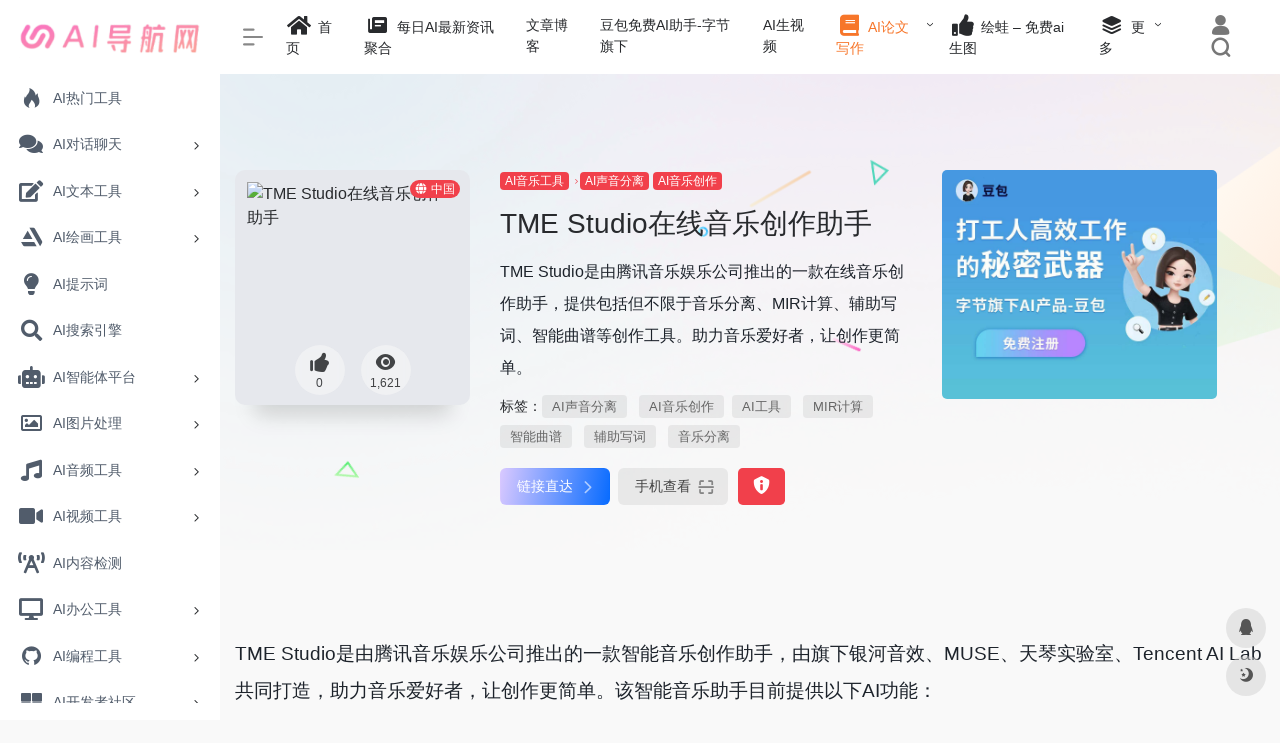

--- FILE ---
content_type: text/html; charset=UTF-8
request_url: https://www.ainav.cn/sites/697.html
body_size: 18245
content:
<!DOCTYPE html>
<html lang="zh-CN" class="io-grey-mode">
<head> 
<script>
    var default_c = "io-grey-mode";
    var night = document.cookie.replace(/(?:(?:^|.*;\s*)io_night_mode\s*\=\s*([^;]*).*$)|^.*$/, "$1"); 
    try {
        if (night === "0" || (!night && window.matchMedia("(prefers-color-scheme: dark)").matches)) {
            document.documentElement.classList.add("io-black-mode");
            document.documentElement.classList.remove(default_c);
        } else {
            document.documentElement.classList.remove("io-black-mode");
            document.documentElement.classList.add(default_c);
        }
    } catch (_) {}
</script><meta charset="UTF-8">
<meta name="renderer" content="webkit">
<meta name="force-rendering" content="webkit">
<meta http-equiv="X-UA-Compatible" content="IE=edge, chrome=1">
<meta name="viewport" content="width=device-width, initial-scale=1.0, user-scalable=0, minimum-scale=1.0, maximum-scale=0.0, viewport-fit=cover">
<title>TME Studio在线音乐创作助手 - AI导航网官网</title>
<meta name="theme-color" content="#f9f9f9" />
<meta name="keywords" content="AI工具,MIR计算,智能曲谱,辅助写词,音乐分离" />
<meta name="description" content="TME Studio是由腾讯音乐娱乐公司推出的一款在线音乐创作助手，提供包括但不限于音乐分离、MIR计算、辅助写词、智能曲谱等创作工具。助力音乐爱好者，让创作更简单。" />
<meta property="og:type" content="article">
<meta property="og:url" content="https://www.ainav.cn/sites/697.html"/> 
<meta property="og:title" content="TME Studio在线音乐创作助手 - AI导航网官网">
<meta property="og:description" content="TME Studio是由腾讯音乐娱乐公司推出的一款在线音乐创作助手，提供包括但不限于音乐分离、MIR计算、辅助写词、智能曲谱等创作工具。助力音乐爱好者，让创作更简单。">
<meta property="og:image" content="https://www.ainav.cn/wp-content/uploads/2023/05/53841-y.qq.com.png">
<meta property="og:site_name" content="AI导航网官网">
<link rel="shortcut icon" href="https://www.ainav.cn/icon.png">
<link rel="apple-touch-icon" href="https://www.ainav.cn/icon.png">
<!--[if IE]><script src="https://www.ainav.cn/wp-content/themes/onenav/js/html5.min.js"></script><![endif]-->
<meta name='robots' content='max-image-preview:large' />
<style id='classic-theme-styles-inline-css' type='text/css'>
/*! This file is auto-generated */
.wp-block-button__link{color:#fff;background-color:#32373c;border-radius:9999px;box-shadow:none;text-decoration:none;padding:calc(.667em + 2px) calc(1.333em + 2px);font-size:1.125em}.wp-block-file__button{background:#32373c;color:#fff;text-decoration:none}
</style>
<link rel='stylesheet' id='iconfont-css' href='https://www.ainav.cn/wp-content/themes/onenav/css/iconfont.css?ver=4.1810' type='text/css' media='all' />
<link rel='stylesheet' id='font-awesome-css' href='//cdn.bootcdn.net/ajax/libs/font-awesome/5.15.4/css/all.min.css' type='text/css' media='all' />
<link rel='stylesheet' id='font-awesome4-css' href='//cdn.bootcdn.net/ajax/libs/font-awesome/5.15.4/css/v4-shims.min.css' type='text/css' media='all' />
<link rel='stylesheet' id='bootstrap-css' href='//cdn.bootcdn.net/ajax/libs/twitter-bootstrap/4.6.1/css/bootstrap.min.css' type='text/css' media='all' />
<link rel='stylesheet' id='lightbox-css' href='//cdn.bootcdn.net/ajax/libs/fancybox/3.5.7/jquery.fancybox.min.css' type='text/css' media='all' />
<link rel='stylesheet' id='style-css' href='https://www.ainav.cn/wp-content/themes/onenav/css/style.min.css?ver=4.1810' type='text/css' media='all' />
<script type="text/javascript" src="//cdn.bootcdn.net/ajax/libs/jquery/3.5.1/jquery.min.js" id="jquery-js"></script>
<script type="text/javascript" id="jquery-js-after">
/* <![CDATA[ */
/* <![CDATA[ */ 
        function loadFunc(func) {if (document.all){window.attachEvent("onload",func);}else{window.addEventListener("load",func,false);}}   
        /* ]]]]><![CDATA[> */
/* ]]> */
</script>
<link rel="canonical" href="https://www.ainav.cn/sites/697.html" />
<link rel="alternate" type="application/json+oembed" href="https://www.ainav.cn/wp-json/oembed/1.0/embed?url=https%3A%2F%2Fwww.ainav.cn%2Fsites%2F697.html" />
<link rel="alternate" type="text/xml+oembed" href="https://www.ainav.cn/wp-json/oembed/1.0/embed?url=https%3A%2F%2Fwww.ainav.cn%2Fsites%2F697.html&#038;format=xml" />
<style>/*背景*/
body:before {
  content: '';
  position: fixed;
  top: 0 !important;
  left: 0;
  right: 0;
  width: 100%;
  height: 550px;
  background-image: url(https://www.ainav.cn/img/bg.png);
  background-size: cover;
  z-index: -1;
}
/*侧边栏底色 */
.io-grey-mode .sidebar-nav-inner {
    background: #ffffff;
}
/*网址中板块 简介展示更多 */
.overflowClip_1 {
    overflow: hidden;
    text-overflow: ellipsis;
    white-space: pre-wrap;
    display: block;

    line-height: 20px;
    color: #000;
    margin-top: 8px;
    max-height: 44px;
    overflow: hidden;
    text-overflow: ellipsis;
	
	
	      width: 100%;
       white-space: normal;
    
 
       -webkit-line-clamp: 3;  /* 设置超出多少行隐藏 */
       -webkit-box-orient: vertical;
      
}
/*给网址按钮板块加渐变色背景*/
.site-body .site-go-url .btn {
    margin-bottom: 10px;
    background-image: linear-gradient(280deg, #096cff, #d8c8ff);
    /* border: 4px solid; */
    border-image-source: linear-gradient(to right, #d8c8ff, #096cff);
    border-image-slice: 1;
}
/*打开***网址 文字颜色*/
.site-go-url span {
    color: #ffffff;

}
/*打开***网址 文字颜色 触碰后*/
.site-go-url span:hover {
    color: #e4e4ff;
    font-weight: 500!important;
}
/*标签美化*/
.mr-2 a {
    padding: 4px 10px;
    height: 30px;
    border-radius: 4px;
    background: rgba(138,138,138,.15);
    color: #666;
    text-align: center;
    font-size: 13px;
    line-height: 30px;
    white-space: nowrap;  /* 防止文本换行 */
    overflow: hidden;    /* 隐藏超出的内容 */
}
.io-black-mode .mr-21 a {
    background: #28292a!important
}
.mr-2 i.iconfont.icon-wailian.text-ss {
    display: none;
}
span.mr-2 a:hover {
    background: #f1304b;
    color: #fff;
}

a.btn-move {
  text-decoration: none; /* 移除下划线 */
  color: #fff; /* 设置文字颜色为白色 */
  background-color: #f1404b; /* 设置背景颜色 */
  padding: 8px 16px; /* 内边距 */
  border-radius: 4px; /* 边框圆角 */
  font-size: 16px; /* 字体大小 */
  box-shadow: 0 2px 4px rgba(0, 0, 0, 0.2); /* 添加阴影效果 */
  display: inline-block; /* 使元素以行内块显示 */
}


.navbar-nav .menu-item-1547 a{color:#f7762a!important;}

.navbar-nav .menu-item-1611 a{background: #ff8116;;border-radius: 50px!important;padding: 5px 10px!important;margin: 5px 0!important;color: #fff!important;}

.navbar-nav .menu-item-3462 a{color:#f7762a!important;}.customize-width{max-width:1900px}.sidebar-nav{width:220px}@media (min-width: 768px){.main-content{margin-left:220px;}.main-content .page-header{left:220px;}}</style><!-- 自定义代码 -->
<link rel="dns-prefetch" href="https://www.ainav.cn/" />
<link rel="dns-prefetch" href="https://lf6-cdn-tos.bytecdntp.com/" />
<link rel="dns-prefetch" href="https://cdn.bootcdn.net/" />
<link rel="dns-prefetch" href="https://cdn.staticfile.org//" /><!-- end 自定义代码 -->
</head> 
<body class="sites-template-default single single-sites postid-697 sidebar_no sites">
        <div id="sidebar" class="sticky sidebar-nav fade">
            <div class="modal-dialog h-100  sidebar-nav-inner">
                <div class="sidebar-logo border-bottom border-color">
                    <!-- logo -->
                    <div class="logo overflow-hidden">
                                                <a href="https://www.ainav.cn" class="logo-expanded">
                            <img src="https://www.ainav.cn/logo.png" height="40" class="logo-light" alt="AI导航网官网">
                            <img src="https://www.ainav.cn/logo.png" height="40" class="logo-dark d-none" alt="AI导航网官网">
                        </a>
                        <a href="https://www.ainav.cn" class="logo-collapsed">
                            <img src="https://www.ainav.cn/icon.png" height="40" class="logo-light" alt="AI导航网官网">
                            <img src="https://www.ainav.cn/icon.png" height="40" class="logo-dark d-none" alt="AI导航网官网">
                        </a>
                    </div>
                    <!-- logo end -->
                </div>
                <div class="sidebar-menu flex-fill">
                    <div class="sidebar-scroll" >
                        <div class="sidebar-menu-inner">
                            <ul> 
                                                                                                        <li class="sidebar-item">
                                            <a href="https://www.ainav.cn/#term-699" class="">
                                                <i class="iconfont icon-hot icon-fw icon-lg"></i>
                                                <span>AI热门工具</span>
                                            </a>
                                        </li> 
                                                                            <li class="sidebar-item">
                                                                                        <a href="https://www.ainav.cn/#term-258" class="" data-change="https://www.ainav.cn/#term-258">
                                                <i class="fas fa-comments icon-fw icon-lg"></i>
                                                <span>AI对话聊天</span>
                                            </a>
                                            <i class="iconfont icon-arrow-r-m sidebar-more text-sm"></i>
                                            <ul >
                                             
                                                <li>
                                                    <a href="https://www.ainav.cn/#term-258-1432" class=""><span>AI对话聊天</span></a>
                                                </li>
                                             
                                                <li>
                                                    <a href="https://www.ainav.cn/#term-258-1431" class=""><span>AI角色扮演</span></a>
                                                </li>
                                                                                        </ul>
                                        </li>
                                                                        <li class="sidebar-item">
                                                                                        <a href="https://www.ainav.cn/#term-250" class="" data-change="https://www.ainav.cn/#term-250">
                                                <i class="fas fa-edit icon-fw icon-lg"></i>
                                                <span>AI文本工具</span>
                                            </a>
                                            <i class="iconfont icon-arrow-r-m sidebar-more text-sm"></i>
                                            <ul >
                                             
                                                <li>
                                                    <a href="https://www.ainav.cn/#term-250-941" class=""><span>AI文本写作</span></a>
                                                </li>
                                             
                                                <li>
                                                    <a href="https://www.ainav.cn/#term-250-944" class=""><span>AI论文写作</span></a>
                                                </li>
                                             
                                                <li>
                                                    <a href="https://www.ainav.cn/#term-250-940" class=""><span>AI阅读助手</span></a>
                                                </li>
                                             
                                                <li>
                                                    <a href="https://www.ainav.cn/#term-250-1222" class=""><span>AI知识库问答</span></a>
                                                </li>
                                                                                        </ul>
                                        </li>
                                                                        <li class="sidebar-item">
                                                                                        <a href="https://www.ainav.cn/#term-221" class="" data-change="https://www.ainav.cn/#term-221">
                                                <i class="fab fa-artstation icon-fw icon-lg"></i>
                                                <span>AI绘画工具</span>
                                            </a>
                                            <i class="iconfont icon-arrow-r-m sidebar-more text-sm"></i>
                                            <ul >
                                             
                                                <li>
                                                    <a href="https://www.ainav.cn/#term-221-368" class=""><span>AI绘画生成</span></a>
                                                </li>
                                             
                                                <li>
                                                    <a href="https://www.ainav.cn/#term-221-974" class=""><span>AI绘画提示词</span></a>
                                                </li>
                                             
                                                <li>
                                                    <a href="https://www.ainav.cn/#term-221-1181" class=""><span>ComfyUI工作流</span></a>
                                                </li>
                                             
                                                <li>
                                                    <a href="https://www.ainav.cn/#term-221-1013" class=""><span>AI绘画模型</span></a>
                                                </li>
                                             
                                                <li>
                                                    <a href="https://www.ainav.cn/#term-221-979" class=""><span>AI绘画社区</span></a>
                                                </li>
                                             
                                                <li>
                                                    <a href="https://www.ainav.cn/#term-221-1194" class=""><span>AI图片搜索</span></a>
                                                </li>
                                             
                                                <li>
                                                    <a href="https://www.ainav.cn/#term-221-1512" class=""><span>AI 3D模型生成</span></a>
                                                </li>
                                                                                        </ul>
                                        </li>
                                                                        <li class="sidebar-item">
                                            <a href="https://www.ainav.cn/#term-367" class="">
                                                <i class="fas fa-lightbulb icon-fw icon-lg"></i>
                                                <span>AI提示词</span>
                                            </a>
                                        </li> 
                                                                            <li class="sidebar-item">
                                            <a href="https://www.ainav.cn/#term-1282" class="">
                                                <i class="fas fa-search icon-fw icon-lg"></i>
                                                <span>AI搜索引擎</span>
                                            </a>
                                        </li> 
                                                                            <li class="sidebar-item">
                                                                                        <a href="https://www.ainav.cn/#term-1257" class="" data-change="https://www.ainav.cn/#term-1257">
                                                <i class="fas fa-robot icon-fw icon-lg"></i>
                                                <span>AI智能体平台</span>
                                            </a>
                                            <i class="iconfont icon-arrow-r-m sidebar-more text-sm"></i>
                                            <ul >
                                             
                                                <li>
                                                    <a href="https://www.ainav.cn/#term-1257-1258" class=""><span>AI智能体</span></a>
                                                </li>
                                             
                                                <li>
                                                    <a href="https://www.ainav.cn/#term-1257-1524" class=""><span>MCP工具服务</span></a>
                                                </li>
                                                                                        </ul>
                                        </li>
                                                                        <li class="sidebar-item">
                                                                                        <a href="https://www.ainav.cn/#term-241" class="" data-change="https://www.ainav.cn/#term-241">
                                                <i class="far fa-image icon-fw icon-lg"></i>
                                                <span>AI图片处理</span>
                                            </a>
                                            <i class="iconfont icon-arrow-r-m sidebar-more text-sm"></i>
                                            <ul >
                                             
                                                <li>
                                                    <a href="https://www.ainav.cn/#term-241-242" class=""><span>AI图片修改</span></a>
                                                </li>
                                             
                                                <li>
                                                    <a href="https://www.ainav.cn/#term-241-326" class=""><span>AI无损放大</span></a>
                                                </li>
                                             
                                                <li>
                                                    <a href="https://www.ainav.cn/#term-241-295" class=""><span>AI人像增强</span></a>
                                                </li>
                                             
                                                <li>
                                                    <a href="https://www.ainav.cn/#term-241-324" class=""><span>AI图像抠图</span></a>
                                                </li>
                                             
                                                <li>
                                                    <a href="https://www.ainav.cn/#term-241-866" class=""><span>AI logo设计</span></a>
                                                </li>
                                             
                                                <li>
                                                    <a href="https://www.ainav.cn/#term-241-1192" class=""><span>AI电商</span></a>
                                                </li>
                                                                                        </ul>
                                        </li>
                                                                        <li class="sidebar-item">
                                                                                        <a href="https://www.ainav.cn/#term-235" class="" data-change="https://www.ainav.cn/#term-235">
                                                <i class="fas fa-music icon-fw icon-lg"></i>
                                                <span>AI音频工具</span>
                                            </a>
                                            <i class="iconfont icon-arrow-r-m sidebar-more text-sm"></i>
                                            <ul >
                                             
                                                <li>
                                                    <a href="https://www.ainav.cn/#term-235-879" class=""><span>AI音乐创作</span></a>
                                                </li>
                                             
                                                <li>
                                                    <a href="https://www.ainav.cn/#term-235-276" class=""><span>AI语音合成</span></a>
                                                </li>
                                             
                                                <li>
                                                    <a href="https://www.ainav.cn/#term-235-1175" class=""><span>AI语音转文字</span></a>
                                                </li>
                                             
                                                <li>
                                                    <a href="https://www.ainav.cn/#term-235-350" class=""><span>AI声音分离</span></a>
                                                </li>
                                             
                                                <li>
                                                    <a href="https://www.ainav.cn/#term-235-386" class=""><span>AI声音克隆</span></a>
                                                </li>
                                             
                                                <li>
                                                    <a href="https://www.ainav.cn/#term-235-411" class=""><span>AI歌手/虚拟歌姬</span></a>
                                                </li>
                                             
                                                <li>
                                                    <a href="https://www.ainav.cn/#term-235-514" class=""><span>AI同传翻译</span></a>
                                                </li>
                                                                                        </ul>
                                        </li>
                                                                        <li class="sidebar-item">
                                                                                        <a href="https://www.ainav.cn/#term-345" class="" data-change="https://www.ainav.cn/#term-345">
                                                <i class="fas fa-video icon-fw icon-lg"></i>
                                                <span>AI视频工具</span>
                                            </a>
                                            <i class="iconfont icon-arrow-r-m sidebar-more text-sm"></i>
                                            <ul >
                                             
                                                <li>
                                                    <a href="https://www.ainav.cn/#term-345-754" class=""><span>AI生成视频</span></a>
                                                </li>
                                             
                                                <li>
                                                    <a href="https://www.ainav.cn/#term-345-703" class=""><span>视频剪辑</span></a>
                                                </li>
                                             
                                                <li>
                                                    <a href="https://www.ainav.cn/#term-345-704" class=""><span>AI虚拟数字人</span></a>
                                                </li>
                                             
                                                <li>
                                                    <a href="https://www.ainav.cn/#term-345-712" class=""><span>AI视频总结</span></a>
                                                </li>
                                             
                                                <li>
                                                    <a href="https://www.ainav.cn/#term-345-702" class=""><span>AI加字幕/AI字幕翻译</span></a>
                                                </li>
                                                                                        </ul>
                                        </li>
                                                                        <li class="sidebar-item">
                                            <a href="https://www.ainav.cn/#term-272" class="">
                                                <i class="fas fa-broadcast-tower icon-fw icon-lg"></i>
                                                <span>AI内容检测</span>
                                            </a>
                                        </li> 
                                                                            <li class="sidebar-item">
                                                                                        <a href="https://www.ainav.cn/#term-371" class="" data-change="https://www.ainav.cn/#term-371">
                                                <i class="fas fa-desktop icon-fw icon-lg"></i>
                                                <span>AI办公工具</span>
                                            </a>
                                            <i class="iconfont icon-arrow-r-m sidebar-more text-sm"></i>
                                            <ul >
                                             
                                                <li>
                                                    <a href="https://www.ainav.cn/#term-371-423" class=""><span>AI制作PPT</span></a>
                                                </li>
                                             
                                                <li>
                                                    <a href="https://www.ainav.cn/#term-371-497" class=""><span>AI办公</span></a>
                                                </li>
                                             
                                                <li>
                                                    <a href="https://www.ainav.cn/#term-371-372" class=""><span>AI会议工具</span></a>
                                                </li>
                                             
                                                <li>
                                                    <a href="https://www.ainav.cn/#term-371-474" class=""><span>AI插件</span></a>
                                                </li>
                                             
                                                <li>
                                                    <a href="https://www.ainav.cn/#term-371-856" class=""><span>AI语言翻译</span></a>
                                                </li>
                                                                                        </ul>
                                        </li>
                                                                        <li class="sidebar-item">
                                                                                        <a href="https://www.ainav.cn/#term-284" class="" data-change="https://www.ainav.cn/#term-284">
                                                <i class="iconfont icon-github icon-fw icon-lg"></i>
                                                <span>AI编程工具</span>
                                            </a>
                                            <i class="iconfont icon-arrow-r-m sidebar-more text-sm"></i>
                                            <ul >
                                             
                                                <li>
                                                    <a href="https://www.ainav.cn/#term-284-757" class=""><span>AI辅助编程</span></a>
                                                </li>
                                             
                                                <li>
                                                    <a href="https://www.ainav.cn/#term-284-756" class=""><span>设计稿转代码D2C</span></a>
                                                </li>
                                             
                                                <li>
                                                    <a href="https://www.ainav.cn/#term-284-971" class=""><span>AI应用接口API</span></a>
                                                </li>
                                             
                                                <li>
                                                    <a href="https://www.ainav.cn/#term-284-901" class=""><span>AI开源项目</span></a>
                                                </li>
                                             
                                                <li>
                                                    <a href="https://www.ainav.cn/#term-284-1143" class=""><span>AI向量数据库</span></a>
                                                </li>
                                                                                        </ul>
                                        </li>
                                                                        <li class="sidebar-item">
                                                                                        <a href="https://www.ainav.cn/#term-1130" class="" data-change="https://www.ainav.cn/#term-1130">
                                                <i class="fas fa-th-large icon-fw icon-lg"></i>
                                                <span>AI开发者社区</span>
                                            </a>
                                            <i class="iconfont icon-arrow-r-m sidebar-more text-sm"></i>
                                            <ul >
                                             
                                                <li>
                                                    <a href="https://www.ainav.cn/#term-1130-23" class=""><span>AI开放平台</span></a>
                                                </li>
                                             
                                                <li>
                                                    <a href="https://www.ainav.cn/#term-1130-1129" class=""><span>AI模型库</span></a>
                                                </li>
                                                                                        </ul>
                                        </li>
                                                                        <li class="sidebar-item">
                                            <a href="https://www.ainav.cn/#term-24" class="">
                                                <i class="fas fa-toolbox icon-fw icon-lg"></i>
                                                <span>其他AI工具</span>
                                            </a>
                                        </li> 
                                                                            <li class="sidebar-item">
                                            <a href="https://www.ainav.cn/#term-1373" class="">
                                                <i class="fas fa-rocket icon-fw icon-lg"></i>
                                                <span>AI模型评测</span>
                                            </a>
                                        </li> 
                                                                            <li class="sidebar-item">
                                            <a href="https://www.ainav.cn/#term-3" class="">
                                                <i class="far fa-newspaper icon-fw icon-lg"></i>
                                                <span>AI资讯</span>
                                            </a>
                                        </li> 
                                                                            <li class="sidebar-item">
                                            <a href="https://www.ainav.cn/#term-167" class="">
                                                <i class="fas fa-microchip icon-fw icon-lg"></i>
                                                <span>AI算力平台</span>
                                            </a>
                                        </li> 
                                                                            <li class="sidebar-item">
                                            <a href="https://www.ainav.cn/#term-156" class="">
                                                <i class="far fa-edit icon-fw icon-lg"></i>
                                                <span>AIGC博主</span>
                                            </a>
                                        </li> 
                                                                            <li class="sidebar-item">
                                            <a href="https://www.ainav.cn/#term-129" class="">
                                                <i class="fas fa-graduation-cap icon-fw icon-lg"></i>
                                                <span>AI学习网站</span>
                                            </a>
                                        </li> 
                                                                            <li class="sidebar-item">
                                            <a href="https://www.ainav.cn/#term-95" class="">
                                                <i class="fas fa-users icon-fw icon-lg"></i>
                                                <span>AI社区</span>
                                            </a>
                                        </li> 
                                                                            <li class="sidebar-item">
                                            <a href="https://www.ainav.cn/#term-82" class="">
                                                <i class="fas fa-pencil-ruler icon-fw icon-lg"></i>
                                                <span>AI竞赛</span>
                                            </a>
                                        </li> 
                                                                            <li class="sidebar-item">
                                            <a href="https://www.ainav.cn/#term-935" class="">
                                                <i class="iconfont icon-category icon-fw icon-lg"></i>
                                                <span>AI大模型</span>
                                            </a>
                                        </li> 
                                     
                            </ul>
                        </div>
                    </div>
                </div>
                <div class="border-top py-2 border-color">
                    <div class="flex-bottom">
                        <ul> 
                             
                        </ul>
                    </div>
                </div>
            </div>
        </div>
        <div class="main-content flex-fill">    <div class=" header-nav">
        <div id="header" class="page-header sticky">
            <div class="navbar navbar-expand-md">
                <div class="container-fluid p-0 position-relative">
                    <div class="position-absolute w-100 text-center">
                        <a href="https://www.ainav.cn" class="navbar-brand d-md-none m-0" title="AI导航网官网">
                            <img src="https://www.ainav.cn/logo.png" class="logo-light" alt="AI导航网官网" height="30">
                            <img src="https://www.ainav.cn/logo.png" class="logo-dark d-none" alt="AI导航网官网" height="30">
                        </a>
                    </div>
                    <div class="nav-item d-md-none mobile-menu py-2 position-relative"><a href="javascript:" id="sidebar-switch" data-toggle="modal" data-target="#sidebar"><i class="iconfont icon-classification icon-lg"></i></a></div>                    <div class="collapse navbar-collapse order-2 order-md-1">
                        <div class="header-mini-btn">
                            <label>
                                <input id="mini-button" type="checkbox" checked="checked">
                                <svg viewBox="0 0 100 100" xmlns="http://www.w3.org/2000/svg"> 
                                    <path class="line--1" d="M0 40h62c18 0 18-20-17 5L31 55"></path>
                                    <path class="line--2" d="M0 50h80"></path>
                                    <path class="line--3" d="M0 60h62c18 0 18 20-17-5L31 45"></path>
                                </svg>
                            </label>
                        
                        </div>
                                                <ul class="navbar-nav navbar-top site-menu mr-4">
                            <li id="menu-item-1442" class="menu-item menu-item-type-custom menu-item-object-custom menu-item-home menu-item-1442"><a href="https://www.ainav.cn/">
        <i class="fas fa-home icon-fw icon-lg"></i>
                <span>首页</span></a></li>
<li id="menu-item-195" class="menu-item menu-item-type-custom menu-item-object-custom menu-item-195"><a target="_blank" rel="noopener" href="https://www.ainav.cn/news">
        <i class="iconfont icon-publish icon-fw icon-lg"></i>
                <span>每日AI最新资讯聚合</span></a></li>
<li id="menu-item-4180" class="menu-item menu-item-type-custom menu-item-object-custom menu-item-4180"><a target="_blank" rel="noopener" href="https://www.ainav.cn/blog">文章博客</a></li>
<li id="menu-item-4326" class="menu-item menu-item-type-custom menu-item-object-custom menu-item-4326"><a target="_blank" rel="noopener" href="http://dis.csqixiang.cn/unpo/dbainav.html">豆包免费AI助手-字节旗下</a></li>
<li id="menu-item-4124" class="menu-item menu-item-type-custom menu-item-object-custom menu-item-4124"><a target="_blank" rel="nofollow" href="https://www.youyan3d.com/platform/?utm_source=zhanwaidaoliu&#038;utm_campaign=zwj&#038;utm_content=ainav&#038;from=ainav">AI生视频</a></li>
<li id="menu-item-3462" class="menu-item menu-item-type-custom menu-item-object-custom menu-item-has-children menu-item-3462"><a target="_blank" rel="nofollow">
        <i class="fas fa-book icon-fw icon-lg"></i>
                <span>AI论文写作</span></a>
<ul class="sub-menu">
	<li id="menu-item-3851" class="menu-item menu-item-type-custom menu-item-object-custom menu-item-3851"><a target="_blank" rel="noopener" href="https://www.qianbixiezuo.com/?pic=24qA">全网首家AI无限改稿论文</a></li>
	<li id="menu-item-2756" class="menu-item menu-item-type-custom menu-item-object-custom menu-item-2756"><a target="_blank" rel="nofollow" href="https://academicideas.cn/?ic=nFRn">学境AI论文快速写作平台</a></li>
</ul>
</li>
<li id="menu-item-2524" class="menu-item menu-item-type-custom menu-item-object-custom menu-item-2524"><a target="_blank" rel="nofollow" href="https://www.ihuiwa.com/invite?huiwaInviteCode=EUIF9L">
        <i class="fas fa-thumbs-up icon-fw icon-lg"></i>
                <span>绘蛙 – 免费ai生图</span></a></li>
<li id="menu-item-629" class="menu-item menu-item-type-custom menu-item-object-custom menu-item-has-children menu-item-629"><a href="#">
        <i class="iconfont icon-category icon-fw icon-lg"></i>
                <span>更多</span></a>
<ul class="sub-menu">
	<li id="menu-item-630" class="menu-item menu-item-type-post_type menu-item-object-page menu-item-630"><a target="_blank" rel="noopener" href="https://www.ainav.cn/about">
        <i class="iconfont icon-category icon-fw icon-lg"></i>
                <span>关于我们</span></a></li>
	<li id="menu-item-631" class="menu-item menu-item-type-post_type menu-item-object-page menu-item-631"><a target="_blank" rel="noopener" href="https://www.ainav.cn/%e6%8f%90%e4%ba%a4%e7%bd%91%e7%ab%99">
        <i class="fas fa-link icon-fw icon-lg"></i>
                <span>提交网站</span></a></li>
	<li id="menu-item-198" class="menu-item menu-item-type-custom menu-item-object-custom menu-item-198"><a target="_blank" rel="nofollow" href="https://support.qq.com/products/316847">
        <i class="iconfont icon-category icon-fw icon-lg"></i>
                <span>留言板</span></a></li>
	<li id="menu-item-632" class="menu-item menu-item-type-post_type menu-item-object-page menu-item-632"><a target="_blank" rel="noopener" href="https://www.ainav.cn/%e5%8f%8b%e6%83%85%e9%93%be%e6%8e%a5">
        <i class="iconfont icon-category icon-fw icon-lg"></i>
                <span>友情链接</span></a></li>
	<li id="menu-item-636" class="menu-item menu-item-type-post_type menu-item-object-page menu-item-636"><a target="_blank" rel="noopener" href="https://www.ainav.cn/%e5%95%86%e4%b8%9a%e5%90%88%e4%bd%9c">
        <i class="iconfont icon-links icon-fw icon-lg"></i>
                <span>商业合作</span></a></li>
	<li id="menu-item-3003" class="menu-item menu-item-type-custom menu-item-object-custom menu-item-3003"><a target="_blank" rel="nofollow" href="https://nf.video/YJeTm">
        <i class="fas fa-shopping-cart icon-fw icon-lg"></i>
                <span>ChatGPT 合租</span></a></li>
</ul>
</li>
 
                        </ul>
                    </div>
                    <ul class="nav navbar-menu text-xs order-1 order-md-2 position-relative">
                                                                            <li class="nav-login ml-3 ml-md-4">
                                <a href="https://www.ainav.cn/wp-login.php?redirect_to=https%3A%2F%2Fwww.ainav.cn%2Fsites%2F697.html" title="登录"><i class="iconfont icon-user icon-lg"></i></a>
                            </li>
                                                                        <li class="nav-search ml-3 ml-md-4">
                            <a href="javascript:" data-toggle="modal" data-target="#search-modal"><i class="iconfont icon-search icon-lg"></i></a>
                        </li>
                                                                    </ul>
                </div>
            </div>
        </div>
        <div class="placeholder"></div>
            </div>
  <div id="content" class="container my-4 my-md-5">
    <div class="background-fx"><img src="https://www.ainav.cn/wp-content/themes/onenav/images/fx/shape-01.svg" class="shape-01"><img src="https://www.ainav.cn/wp-content/themes/onenav/images/fx/shape-02.svg" class="shape-02"><img src="https://www.ainav.cn/wp-content/themes/onenav/images/fx/shape-03.svg" class="shape-03"><img src="https://www.ainav.cn/wp-content/themes/onenav/images/fx/shape-04.svg" class="shape-04"><img src="https://www.ainav.cn/wp-content/themes/onenav/images/fx/shape-05.svg" class="shape-05"><img src="https://www.ainav.cn/wp-content/themes/onenav/images/fx/shape-06.svg" class="shape-06"><img src="https://www.ainav.cn/wp-content/themes/onenav/images/fx/shape-07.svg" class="shape-07"><img src="https://www.ainav.cn/wp-content/themes/onenav/images/fx/shape-08.svg" class="shape-08"><img src="https://www.ainav.cn/wp-content/themes/onenav/images/fx/shape-09.svg" class="shape-09"><img src="https://www.ainav.cn/wp-content/themes/onenav/images/fx/shape-10.svg" class="shape-10"><img src="https://www.ainav.cn/wp-content/themes/onenav/images/fx/shape-11.svg" class="shape-11"></div><div class="row site-content py-4 py-md-5 mb-xl-5 mb-0 mx-xxxl-n5"><!-- 网址信息 --><div class="col-12 col-sm-5 col-md-4 col-lg-3"><div class="siteico"><img class="img-cover lazy unfancybox" src="https://www.ainav.cn/wp-content/themes/onenav/images/t.png" data-src="//cdn.iocdn.cc/mshots/v1/y.qq.com?w=383&h=328"  height="auto" width="auto"  alt="TME Studio在线音乐创作助手"><div id="country" class="text-xs custom-piece_c_b country-piece loadcountry"><i class="iconfont icon-globe mr-1"></i>中国</div><div class="tool-actions text-center mt-md-4">
                <a href="javascript:;" data-action="post_like" data-id="697" class=" btn btn-like btn-icon btn-light rounded-circle p-2 mx-3 mx-md-2 " data-toggle="tooltip" data-placement="top" title="点赞">
                <span class="flex-column text-height-xs">
                    <i class="icon-lg iconfont icon-like"></i>
                    <small class="like-count text-xs mt-1">0</small>
                </span>
                </a><a href="javascript:;" class="btn-share-toggler btn btn-icon btn-light rounded-circle p-2 mx-3 mx-md-2" data-toggle="tooltip" data-placement="top" title="浏览"><span class="flex-column text-height-xs"><i class="icon-lg iconfont icon-chakan"></i><small class="share-count text-xs mt-1">1,621</small></span></a></div></div></div><div class="col mt-4 mt-sm-0"><div class="site-body text-sm"><a class="btn-cat custom_btn-d mr-1" href="https://www.ainav.cn/favorites/ai%e9%9f%b3%e4%b9%90%e5%b7%a5%e5%85%b7">AI音乐工具</a><i class="iconfont icon-arrow-r-m custom-piece_c" style="font-size:50%;color:#f1404b;vertical-align:0.075rem"></i><a class='btn-cat custom_btn-d mr-1' href='https://www.ainav.cn/favorites/ai%e5%a3%b0%e9%9f%b3%e5%88%86%e7%a6%bb'>AI声音分离</a><a class='btn-cat custom_btn-d mr-1' href='https://www.ainav.cn/favorites/ai%e9%9f%b3%e4%b9%90%e5%88%9b%e4%bd%9c'>AI音乐创作</a><h1 class="site-name h3 my-3">TME Studio在线音乐创作助手</h1><div class="mt-2"><p class="mb-2">TME Studio是由腾讯音乐娱乐公司推出的一款在线音乐创作助手，提供包括但不限于音乐分离、MIR计算、辅助写词、智能曲谱等创作工具。助力音乐爱好者，让创作更简单。</p>标签：<span class="mr-2"><a href="https://www.ainav.cn/favorites/ai%e5%a3%b0%e9%9f%b3%e5%88%86%e7%a6%bb" rel="tag">AI声音分离</a><i class="iconfont icon-wailian text-ss"></i></span> <span class="mr-2"><a href="https://www.ainav.cn/favorites/ai%e9%9f%b3%e4%b9%90%e5%88%9b%e4%bd%9c" rel="tag">AI音乐创作</a><i class="iconfont icon-wailian text-ss"></i></span><span class="mr-2"><a href="https://www.ainav.cn/sitetag/ai%e5%b7%a5%e5%85%b7" rel="tag">AI工具</a><i class="iconfont icon-wailian text-ss"></i></span> <span class="mr-2"><a href="https://www.ainav.cn/sitetag/mir%e8%ae%a1%e7%ae%97" rel="tag">MIR计算</a><i class="iconfont icon-wailian text-ss"></i></span> <span class="mr-2"><a href="https://www.ainav.cn/sitetag/%e6%99%ba%e8%83%bd%e6%9b%b2%e8%b0%b1" rel="tag">智能曲谱</a><i class="iconfont icon-wailian text-ss"></i></span> <span class="mr-2"><a href="https://www.ainav.cn/sitetag/%e8%be%85%e5%8a%a9%e5%86%99%e8%af%8d" rel="tag">辅助写词</a><i class="iconfont icon-wailian text-ss"></i></span> <span class="mr-2"><a href="https://www.ainav.cn/sitetag/%e9%9f%b3%e4%b9%90%e5%88%86%e7%a6%bb" rel="tag">音乐分离</a><i class="iconfont icon-wailian text-ss"></i></span><div class="site-go mt-3"><div id="security_check_img"></div><span class="site-go-url"><a href="https://www.ainav.cn/go/?url=aHR0cHM6Ly95LnFxLmNvbS90bWVfc3R1ZGlvLw%3D%3D" title="TME Studio在线音乐创作助手" target="_blank" class="btn btn-arrow mr-2"><span>链接直达<i class="iconfont icon-arrow-r-m"></i></span></a></span><a href="javascript:" class="btn btn-arrow qr-img"  data-toggle="tooltip" data-placement="bottom" data-html="true" title="<img src='https://www.ainav.cn/qr/?text=https://y.qq.com/tme_studio/&#038;size=150&#038;margin=10' width='150'>"><span>手机查看<i class="iconfont icon-qr-sweep"></i></span></a><a href="javascript:" class="btn btn-danger qr-img tooltip-toggle rounded-lg" data-post_id="697" data-toggle="modal" data-placement="top" data-target="#report-sites-modal" title="反馈"><i class="iconfont icon-statement icon-lg"></i></a></div></div></div></div><!-- 网址信息 end --><div class="col-12 col-md-12 col-lg-4 mt-4 mt-lg-0"><div class="apd apd-right"><a href="http://dis.csqixiang.cn/unpo/dbainav.html" target="_blank" rel="nofollow"><img class="img-fluid" style="border-radius: 5px;max-width: 85%;" src="https://www.ainav.cn/wp-content/uploads/2025/07/1752695192-doubao.jpg" alt="吐司ai"></a></div></div></div>    <main class="content" role="main">
        <div class="content-wrap">
            <div class="content-layout">
                    <div class="panel site-content card transparent"> 
        <div class="card-body p-0">
            <div class="apd-bg">
                <div class="apd apd-right"><script type="text/javascript" charset="UTF-8" src="https://cdn.wwads.cn/js/makemoney.js" async></script>
<div class="wwads-cn wwads-horizontal wwads-sticky" data-id="224" style="max-width:1100px"></div></div>            </div> 
            <div class="panel-body single my-4 ">
                <p><span style="font-size: 14pt;">TME Studio是由腾讯音乐娱乐公司推出的一款智能音乐创作助手，由旗下银河音效、MUSE、天琴实验室、Tencent AI Lab共同打造，助力音乐爱好者，让创作更简单。该智能音乐助手目前提供以下AI功能：</span></p>
<p>&nbsp;</p>
<h2>音乐分离</h2>
<p>基于深度学习技术，上传任意歌曲，分离、提取歌曲中的人声和鼓、贝斯、吉他、钢琴等乐器</p>
<h2>MIR计算</h2>
<p>通过人工智能和信号处理对音乐进行内容理解与分析，提取音乐的采样率、位深、BPM、节奏、节拍、调性、和弦进行、鼓点识别、副歌识别等信息。通过更深维度的识别与分析挖掘音乐蕴含的更多高层次信息，创造更智能的音乐工具，让机器更懂你的音乐。</p>
<h2>辅助写词</h2>
<p>腾讯音乐人·天琴实验室推出的一款作词工具，通过分析TME全曲库歌词以及散文、诗歌等多种语料素材，依据智能推荐算法帮你找到合适的押韵词语，打开灵感空间</p>
<h2>智能曲谱</h2>
<p>基于深度学习神经网络算法，为海量歌曲生成智能吉他曲谱，只需上传音乐，即可弹你想弹的歌</p>
<ul>
<li><img fetchpriority="high" decoding="async" class="alignnone size-full wp-image-700" data-src="https://www.ainav.cn/wp-content/uploads/2023/05/E97EWYO@U36IVOF@5O5U.png" src="https://www.ainav.cn/wp-content/themes/onenav/images/t.png" alt="TME Studio在线音乐创作助手" alt="" width="1901" height="3144" /></li>
</ul>
            </div>
        </div>
    </div>
                    <h2 class="text-gray text-lg my-4"><i class="site-tag iconfont icon-tag icon-lg mr-1" ></i>相关导航</h2>
                <div class="row mb-n4"> 
                                    <div class="url-card col-6 col-sm-6 col-md-4 ">
                
        <div class="url-body default ">    
            <a href="https://www.ainav.cn/sites/3130.html" target="_blank"  data-id="3130" data-url="https://www.ihuiwa.com" class="card no-c  mb-4 site-3130" data-toggle="tooltip" data-placement="bottom"  title="电商场景的AI创作平台，无需高薪聘请商拍和文案团队，使用绘蛙即可低成本、批量创作优质的商拍图、种草文案">
                <div class="card-body url-content d-flex align-items-center"> 
                                        <div class="url-img rounded-circle mr-2 d-flex align-items-center justify-content-center">
                        <img class=" lazy unfancybox" src="https://www.ainav.cn/wp-content/themes/onenav/images/favicon.png" data-src="https://www.ainav.cn/wp-content/uploads/2024/04/ab055-www.ihuiwa.com.png"  height="auto" width="auto"  alt="绘蛙"> 
                    </div>
                                        <div class="url-info flex-fill">
                        <div class="text-sm overflowClip_1">
                        <strong>绘蛙</strong>
                        </div>
                        <p class="overflowClip_1 m-0 text-muted text-xs">电商场景的AI创作平台，无需高薪聘请商拍和文案团队，使用绘蛙即可低成本、批量创作优质的商拍图、种草文案</p>
                    </div>
                </div> 
            </a> 
                        <a href="https://www.ainav.cn/go/?url=aHR0cHM6Ly93d3cuaWh1aXdhLmNvbS8%3D" target="_blank" rel="external nofollow noopener" title="直达" class="togo text-center text-muted is-views" data-id="3130" data-toggle="tooltip" data-placement="right"><i class="iconfont icon-goto"></i></a>
                    </div>
                </div>
                            <div class="url-card col-6 col-sm-6 col-md-4 ">
                
        <div class="url-body default ">    
            <a href="https://www.ainav.cn/sites/1297.html" target="_blank"  data-id="1297" data-url="https://zizo.pro/index" class="card no-c  mb-4 site-1297" data-toggle="tooltip" data-placement="bottom"  title="面向影视创作者的次世代创作方式">
                <div class="card-body url-content d-flex align-items-center"> 
                                        <div class="url-img rounded-circle mr-2 d-flex align-items-center justify-content-center">
                        <img class=" lazy unfancybox" src="https://www.ainav.cn/wp-content/themes/onenav/images/favicon.png" data-src="https://www.ainav.cn/wp-content/uploads/2023/09/7bdaf-zizo.pro.png"  height="auto" width="auto"  alt="知作zizo"> 
                    </div>
                                        <div class="url-info flex-fill">
                        <div class="text-sm overflowClip_1">
                        <strong>知作zizo</strong>
                        </div>
                        <p class="overflowClip_1 m-0 text-muted text-xs">面向影视创作者的次世代创作方式</p>
                    </div>
                </div> 
            </a> 
                        <a href="https://www.ainav.cn/go/?url=aHR0cHM6Ly96aXpvLnByby9pbmRleA%3D%3D" target="_blank" rel="external nofollow noopener" title="直达" class="togo text-center text-muted is-views" data-id="1297" data-toggle="tooltip" data-placement="right"><i class="iconfont icon-goto"></i></a>
                    </div>
                </div>
                            <div class="url-card col-6 col-sm-6 col-md-4 ">
                
        <div class="url-body default ">    
            <a href="https://www.ainav.cn/sites/1668.html" target="_blank"  data-id="1668" data-url="https://www.fashionlabs.cn/?from=www.ainav.cn" class="card no-c  mb-4 site-1668" data-toggle="tooltip" data-placement="bottom"  title="FashionLabs-智能生成服装模特，商品图，可商用，低价提升销量神器">
                <div class="card-body url-content d-flex align-items-center"> 
                                        <div class="url-img rounded-circle mr-2 d-flex align-items-center justify-content-center">
                        <img class=" lazy unfancybox" src="https://www.ainav.cn/wp-content/themes/onenav/images/favicon.png" data-src="https://www.ainav.cn/wp-content/uploads/2023/11/5551a-www.fashionlabs.cn.png"  height="auto" width="auto"  alt="FashionLabs-智能生成服装模特"> 
                    </div>
                                        <div class="url-info flex-fill">
                        <div class="text-sm overflowClip_1">
                        <strong>FashionLabs-智能生成服装模特</strong>
                        </div>
                        <p class="overflowClip_1 m-0 text-muted text-xs">FashionLabs-智能生成服装模特，商品图，可商用，低价提升销量神器</p>
                    </div>
                </div> 
            </a> 
                        <a href="https://www.ainav.cn/go/?url=aHR0cHM6Ly93d3cuZmFzaGlvbmxhYnMuY24vP2Zyb209d3d3LmFpbmF2LmNu" target="_blank" rel="external nofollow noopener" title="直达" class="togo text-center text-muted is-views" data-id="1668" data-toggle="tooltip" data-placement="right"><i class="iconfont icon-goto"></i></a>
                    </div>
                </div>
                            <div class="url-card col-6 col-sm-6 col-md-4 ">
                
        <div class="url-body default ">    
            <a href="https://www.ainav.cn/sites/2197.html" target="_blank"  data-id="2197" data-url="https://ds.yunboai.com" class="card no-c  mb-4 site-2197" data-toggle="tooltip" data-placement="bottom"  title="一键生成电商图，一款电商人真正可商用的AI电商图工具">
                <div class="card-body url-content d-flex align-items-center"> 
                                        <div class="url-img rounded-circle mr-2 d-flex align-items-center justify-content-center">
                        <img class=" lazy unfancybox" src="https://www.ainav.cn/wp-content/themes/onenav/images/favicon.png" data-src="https://www.ainav.cn/wp-content/uploads/2024/01/efebe-ds.yunboai.com.png"  height="auto" width="auto"  alt="小K电商图"> 
                    </div>
                                        <div class="url-info flex-fill">
                        <div class="text-sm overflowClip_1">
                        <strong>小K电商图</strong>
                        </div>
                        <p class="overflowClip_1 m-0 text-muted text-xs">一键生成电商图，一款电商人真正可商用的AI电商图工具</p>
                    </div>
                </div> 
            </a> 
                        <a href="https://www.ainav.cn/go/?url=aHR0cHM6Ly9kcy55dW5ib2FpLmNvbQ%3D%3D" target="_blank" rel="external nofollow noopener" title="直达" class="togo text-center text-muted is-views" data-id="2197" data-toggle="tooltip" data-placement="right"><i class="iconfont icon-goto"></i></a>
                    </div>
                </div>
                            <div class="url-card col-6 col-sm-6 col-md-4 ">
                
        <div class="url-body default ">    
            <a href="https://www.ainav.cn/sites/3474.html" target="_blank"  data-id="3474" data-url="https://texttospeech.im" class="card no-c  mb-4 site-3474" data-toggle="tooltip" data-placement="bottom"  title="将文本转换为语音：快速、免费、50 种语言、8000 种声音">
                <div class="card-body url-content d-flex align-items-center"> 
                                        <div class="url-img rounded-circle mr-2 d-flex align-items-center justify-content-center">
                        <img class=" lazy unfancybox" src="https://www.ainav.cn/wp-content/themes/onenav/images/favicon.png" data-src="https://www.ainav.cn/wp-content/uploads/2024/06/b1248-texttospeech.im.png"  height="auto" width="auto"  alt="TexttoSpeech.im：免费在线将文本转换为语音"> 
                    </div>
                                        <div class="url-info flex-fill">
                        <div class="text-sm overflowClip_1">
                        <strong>TexttoSpeech.im：免费在线将文本转换为语音</strong>
                        </div>
                        <p class="overflowClip_1 m-0 text-muted text-xs">将文本转换为语音：快速、免费、50 种语言、8000 种声音</p>
                    </div>
                </div> 
            </a> 
                        <a href="https://www.ainav.cn/go/?url=aHR0cHM6Ly90ZXh0dG9zcGVlY2guaW0v" target="_blank" rel="external nofollow noopener" title="直达" class="togo text-center text-muted is-views" data-id="3474" data-toggle="tooltip" data-placement="right"><i class="iconfont icon-goto"></i></a>
                    </div>
                </div>
                            <div class="url-card col-6 col-sm-6 col-md-4 ">
                
        <div class="url-body default ">    
            <a href="https://www.ainav.cn/sites/1398.html" target="_blank"  data-id="1398" data-url="https://promptport.ai" class="card no-c  mb-4 site-1398" data-toggle="tooltip" data-placement="bottom"  title="ChatGPT提示词创作、优化、分享平台">
                <div class="card-body url-content d-flex align-items-center"> 
                                        <div class="url-img rounded-circle mr-2 d-flex align-items-center justify-content-center">
                        <img class=" lazy unfancybox" src="https://www.ainav.cn/wp-content/themes/onenav/images/favicon.png" data-src="https://www.ainav.cn/wp-content/uploads/2023/09/dbdb6-promptport.ai.png"  height="auto" width="auto"  alt="promptport"> 
                    </div>
                                        <div class="url-info flex-fill">
                        <div class="text-sm overflowClip_1">
                        <strong>promptport</strong>
                        </div>
                        <p class="overflowClip_1 m-0 text-muted text-xs">ChatGPT提示词创作、优化、分享平台</p>
                    </div>
                </div> 
            </a> 
                        <a href="https://www.ainav.cn/go/?url=aHR0cHM6Ly9wcm9tcHRwb3J0LmFp" target="_blank" rel="external nofollow noopener" title="直达" class="togo text-center text-muted is-views" data-id="1398" data-toggle="tooltip" data-placement="right"><i class="iconfont icon-goto"></i></a>
                    </div>
                </div>
                            </div>
                
<!-- comments -->
<div id="comments" class="comments">
	<h2 id="comments-list-title" class="comments-title h5 mx-1 my-4">
		<i class="iconfont icon-comment"></i>
		<span class="noticom">
			<a href="https://www.ainav.cn/sites/697.html#respond" class="comments-title" >暂无评论</a> 
		</span>
	</h2> 
	<div class="card">
		<div class="card-body"> 
						<div id="respond_box">
				<div id="respond" class="comment-respond">
										<form id="commentform" class="text-sm mb-4">	
						<div class="visitor-avatar d-flex flex-fill mb-2">
														<img class="v-avatar rounded-circle" src="https://www.ainav.cn/wp-content/themes/onenav/images/gravatar.jpg">
													</div> 
						<div class="comment-textarea mb-3">
							<textarea name="comment" id="comment" class="form-control" placeholder="输入评论内容..." tabindex="4" cols="50" rows="3"></textarea>
						</div>
							
						<div id="comment-author-info" class="row  row-sm">
							<div class="col-12 col-md-6 mb-3"><input type="text" name="author" id="author" class="form-control" value="" size="22" placeholder="昵称" tabindex="2"/></div>	
							<div class="col-12 col-md-6 mb-3"><input type="text" name="email" id="email" class="form-control" value="" size="22" placeholder="邮箱" tabindex="3" /></div>
						</div>
																		<div class="com-footer d-flex justify-content-end flex-wrap">
							<input type="hidden" id="_wpnonce" name="_wpnonce" value="8c8e7661f8" /><input type="hidden" name="_wp_http_referer" value="/sites/697.html" />							<a rel="nofollow" id="cancel-comment-reply-link" style="display: none;" href="javascript:;" class="btn btn-light custom_btn-outline mx-2">再想想</a>
														<button class="btn btn-dark custom_btn-d ml-2" type="submit" id="submit">发表评论</button>
							<input type="hidden" name="action" value="ajax_comment"/>
							<input type='hidden' name='comment_post_ID' value='697' id='comment_post_ID' />
<input type='hidden' name='comment_parent' id='comment_parent' value='0' />
						</div>
					</form>
					<div class="clear"></div>
									</div>
			</div>	
						<div id="loading-comments"><span></span></div>
						<div class="not-comment card"><div class="card-body nothing text-center color-d">暂无评论...</div></div>
					
		</div>	
	</div>
</div><!-- comments end -->
            </div><!-- content-layout end -->
        </div><!-- content-wrap end -->
        </main>
</div><!-- container end -->
 
<div class="main-footer footer-stick container container-fluid customize-width pt-4 pb-3 footer-type-big">

    <div class="footer-inner card rounded-xl m-0">
        <div class="footer-text card-body text-muted text-center text-md-left">
                        <div class="row my-4">
                                <div class="col-12 col-md-4 mb-4 mb-md-0">
                    <a class="footer-logo" href="https://www.ainav.cn" title="AI导航网官网">
                        <img src="https://www.ainav.cn/logo.png" class="logo-light mb-3" alt="AI导航网官网" height="40">
                        <img src="https://www.ainav.cn/logo.png" class="logo-dark d-none mb-3" alt="AI导航网官网" height="40">
                    </a>
                    <div class="text-sm"><a href="https://www.ainav.cn/">AInav | 人工智能导航网,整理最前沿的精选人工智能工具的平台<br>
<a href="https://www.ainav.cn/">AI工具导航</a>丨<a href="https://www.ainav.cn/">收录AI网站</a>丨<a href="https://www.ainav.cn/">AI网址大全</a><br>
Copyright © 2021 <a href="https://www.ainav.cn/" title="AI导航网" class="" rel="home">AI导航网</a>

</div>
                </div>
                                <div class="col-12 col-md-5 mb-4 mb-md-0"> 
                    <p class="footer-links text-sm mb-3"><a href="https://www.ainav.cn/%e5%8f%8b%e6%83%85%e9%93%be%e6%8e%a5">友链申请</a>
<a href="https://www.ainav.cn/about">关于我们</a>
<a href="https://www.ainav.cn/%e5%95%86%e4%b8%9a%e5%90%88%e4%bd%9c">合作、联系方式</a></p>                                        <div class="footer-social">
                        <a class="rounded-circle bg-light" href="http://wpa.qq.com/msgrd?v=3&uin=1284864410&site=qq&menu=yes" target="_blank"  data-toggle="tooltip" data-placement="top" title="联系站长QQ" rel="external noopener nofollow">
                                    <i class="fab fa-qq"></i>
                                </a><a class="rounded-circle bg-light" href="mailto:1284864410@qq.com" target="_blank"  data-toggle="tooltip" data-placement="top" title="联系站长email" rel="external noopener nofollow">
                                    <i class="fas fa-envelope"></i>
                                </a>                    </div>
                </div>
                                <div class="col-12 col-md-3 text-md-right mb-4 mb-md-0">
                                    <div class="footer-mini-img" data-toggle="tooltip" title="QQ群—AI交流群646315110">
                        <p class="bg-light rounded-lg p-1">
                            <img class=" " src="https://www.ainav.cn/wp-content/uploads/2024/12/1733175167-1713428969-Screenshot_2024-04-18-16-28-55-779_com.tencent.mo_.jpg" alt="QQ群—AI交流群646315110AI导航网官网">
                        </p>
                        <span class="text-muted text-ss mt-2">QQ群—AI交流群646315110</span>
                    </div>
                                </div>
                            </div>
                        <div class="footer-copyright text-xs">
            <p><br data-mce-bogus="1"></p>&nbsp;&nbsp;<script>
var _hmt = _hmt || [];
(function() {
  var hm = document.createElement("script");
  hm.src = "https://hm.baidu.com/hm.js?4fc4b74f13d531d6c8d0a0f41a865bdc";
  var s = document.getElementsByTagName("script")[0]; 
  s.parentNode.insertBefore(hm, s);
})();
</script>
            </div>
        </div>
    </div>
</div>
</div><!-- main-content end -->

<footer>
    <div id="footer-tools" class="d-flex flex-column">
        <a href="javascript:" id="go-to-up" class="btn rounded-circle go-up m-1" rel="go-top">
            <i class="iconfont icon-to-up"></i>
        </a>
        <a class="btn rounded-circle custom-tool2 m-1" href="http://qm.qq.com/cgi-bin/qm/qr?_wv=1027&amp;k=BS7e8r27S4GxVV8Ka3quJwQU2jXaWVY9&amp;authKey=w081DOZ8XVX4nZk%2F%2FBinT5hC6WLa3LQfegZX%2FWJFodn%2B4EG1YlBi9gH9V4ItKSpr&amp;noverify=0&amp;group_code=646315110" target="_blank"  data-toggle="tooltip" data-placement="left" title="加入QQ群-AI人工智能交流群" rel="external noopener nofollow">
                    <i class="fab fa-qq"></i>
                </a>                                        <a href="javascript:" id="switch-mode" class="btn rounded-circle switch-dark-mode m-1" data-toggle="tooltip" data-placement="left" title="夜间模式">
            <i class="mode-ico iconfont icon-light"></i>
        </a>
            </div>
</footer>
  
<div class="modal fade search-modal" id="search-modal">
    <div class="modal-dialog modal-lg modal-dialog-centered">
        <div class="modal-content">  
            <div class="modal-body">
                 
<div id="search" class="s-search mx-auto my-4">
    <div id="search-list" class="hide-type-list">
        <div class="s-type">
            <span></span>
            <div class="s-type-list">
                <label for="m_type-zhannei" data-page="home" data-id="group-b">搜索</label><label for="m_type-jimeng" data-page="home" data-id="group-c">AI图片</label><label for="m_type-zhihu" data-page="home" data-id="group-d">AI社区</label>            </div>
        </div>
        <div class="search-group group-b"><span class="type-text text-muted">搜索</span><ul class="search-type"><li><input checked="checked" hidden type="radio" name="type2" data-page="home" id="m_type-zhannei" value="https://www.ainav.cn/?post_type=sites&amp;s=%s%" data-placeholder="站内AI工具搜索"><label for="m_type-zhannei"><span class="text-muted">站内</span></label></li><li><input hidden type="radio" name="type2" data-page="home" id="m_type-baidu1" value="https://www.baidu.com/s?wd=%s%" data-placeholder="百度一下"><label for="m_type-baidu1"><span class="text-muted">百度</span></label></li><li><input hidden type="radio" name="type2" data-page="home" id="m_type-google1" value="https://www.google.com/search?q=%s%" data-placeholder="谷歌两下"><label for="m_type-google1"><span class="text-muted">Google</span></label></li><li><input hidden type="radio" name="type2" data-page="home" id="m_type-360" value="https://www.so.com/s?q=%s%" data-placeholder="360好搜"><label for="m_type-360"><span class="text-muted">360</span></label></li><li><input hidden type="radio" name="type2" data-page="home" id="m_type-sogo" value="https://www.sogou.com/web?query=%s%" data-placeholder="搜狗搜索"><label for="m_type-sogo"><span class="text-muted">搜狗</span></label></li><li><input hidden type="radio" name="type2" data-page="home" id="m_type-bing1" value="https://cn.bing.com/search?q=%s%" data-placeholder="微软Bing搜索"><label for="m_type-bing1"><span class="text-muted">Bing</span></label></li><li><input hidden type="radio" name="type2" data-page="home" id="m_type-sm" value="https://yz.m.sm.cn/s?q=%s%" data-placeholder="UC移动端搜索"><label for="m_type-sm"><span class="text-muted">神马</span></label></li></ul></div><div class="search-group group-c"><span class="type-text text-muted">AI图片</span><ul class="search-type"><li><input hidden type="radio" name="type2" data-page="home" id="m_type-jimeng" value="https://jimeng.jianying.com/ai-tool/search-result?result=%s%" data-placeholder="即梦AI图片搜索(例如搜索：帅哥、美女、美学)"><label for="m_type-jimeng"><span class="text-muted">即梦AI</span></label></li><li><input hidden type="radio" name="type2" data-page="home" id="m_type-huaban" value="https://huaban.com/search?q=%s%&amp;type=aigc" data-placeholder="花瓣AI圈作品搜索(例如搜索：帅哥、美女、美学)"><label for="m_type-huaban"><span class="text-muted">花瓣AI圈</span></label></li><li><input hidden type="radio" name="type2" data-page="home" id="m_type-liblib " value="https://www.liblib.ai/search?keyword=%s%" data-placeholder="liblib AI创作平台(例如搜索：帅哥、美女、美学)"><label for="m_type-liblib "><span class="text-muted">liblib AI创作平台</span></label></li><li><input hidden type="radio" name="type2" data-page="home" id="m_type-TusiArt" value="https://tusi.cn/search?q=%s%" data-placeholder="吐司TusiArt.com(例如搜索：帅哥、美女、美学)"><label for="m_type-TusiArt"><span class="text-muted">吐司TusiArt.com</span></label></li><li><input hidden type="radio" name="type2" data-page="home" id="m_type-civitai" value="https://civitai.com/search/models?sortBy=models_v9&amp;query=%s%" data-placeholder="civitai.com"><label for="m_type-civitai"><span class="text-muted">civitai（C站）</span></label></li></ul></div><div class="search-group group-d"><span class="type-text text-muted">AI社区</span><ul class="search-type"><li><input hidden type="radio" name="type2" data-page="home" id="m_type-zhihu" value="https://huggingface.co/search/full-text?q=%s%" data-placeholder="Hugging Face AI模型社区"><label for="m_type-zhihu"><span class="text-muted">Hugging Face AI模型社区</span></label></li><li><input hidden type="radio" name="type2" data-page="home" id="m_type-github" value="https://github.com/search?q=%s%&amp;type=repositories" data-placeholder="GitHub 社区搜索"><label for="m_type-github"><span class="text-muted">Github</span></label></li><li><input hidden type="radio" name="type2" data-page="home" id="m_type-aistudio" value="https://aistudio.baidu.com/global/search?keyword=%s%&amp;tab=ALL" data-placeholder="飞桨AI Studio"><label for="m_type-aistudio"><span class="text-muted">飞桨AI Studio</span></label></li><li><input hidden type="radio" name="type2" data-page="home" id="m_type-moda" value="https://www.modelscope.cn/search?search=%s%" data-placeholder="魔搭ModelScope"><label for="m_type-moda"><span class="text-muted">魔搭ModelScope</span></label></li><li><input hidden type="radio" name="type2" data-page="home" id="m_type-juejin" value="https://juejin.cn/search?query=%s%&amp;type=0" data-placeholder="掘金开发者社区"><label for="m_type-juejin"><span class="text-muted">掘金开发者社区</span></label></li></ul></div>    </div>
    <form action="https://www.ainav.cn?s=" method="get" target="_blank" class="super-search-fm">
        <input type="text" id="m_search-text" class="form-control smart-tips search-key" zhannei="" autocomplete="off" placeholder="输入关键字搜索" style="outline:0" data-status="true">
        <button type="submit" id="btn_search"><i class="iconfont icon-search"></i></button>
    </form> 
    <div class="card search-smart-tips" style="display: none">
        <ul></ul>
    </div>
</div>
  
                <div class="px-1 mb-3"><i class="text-xl iconfont icon-hot mr-1" style="color:#f1404b;"></i><span class="h6">热门推荐： </span></div>
                <div class="mb-3">
                                    </div>
            </div>  
            <div style="position: absolute;bottom: -40px;width: 100%;text-align: center;"><a href="javascript:" data-dismiss="modal"><i class="iconfont icon-close-circle icon-2x" style="color: #fff;"></i></a></div>
        </div>
    </div>  
</div>
    <div class="modal fade add_new_sites_modal" id="report-sites-modal" tabindex="-1" role="dialog" aria-labelledby="report-sites-title" aria-hidden="true">
        <div class="modal-dialog modal-dialog-centered" role="document">
            <div class="modal-content">
                <div class="modal-header">
                    <h5 class="modal-title text-md" id="report-sites-title">反馈</h5>
                    <button type="button" id="close-sites-modal" class="close io-close" data-dismiss="modal" aria-label="Close">
                        <i aria-hidden="true" class="iconfont icon-close-circle text-xl"></i>
                    </button>
                </div>
                <div class="modal-body"> 
                    <div class="alert alert-info" role="alert">
                    <i class="iconfont icon-statement "></i> 让我们一起共建文明社区！您的反馈至关重要！                    </div>
                    <form id="report-form" method="post"> 
                        <input type="hidden" name="post_id" value="697">
                        <input type="hidden" name="action" value="report_site_content">
                        <div class="form-row">
                            <div class="col-6 py-1">
                                <label><input type="radio" name="reason" class="reason-type-1" value="1" checked> 已失效</label>
                            </div><div class="col-6 py-1">
                                <label><input type="radio" name="reason" class="reason-type-2" value="2" > 重定向&变更</label>
                            </div><div class="col-6 py-1">
                                <label><input type="radio" name="reason" class="reason-type-3" value="3" > 已屏蔽</label>
                            </div><div class="col-6 py-1">
                                <label><input type="radio" name="reason" class="reason-type-4" value="4" > 敏感内容</label>
                            </div><div class="col-6 py-1">
                                <label><input type="radio" name="reason" class="reason-type-0" value="0" > 其他</label>
                            </div>                        </div>
                        <div class="form-group other-reason-input" style="display: none;">
                            <input type="text" class="form-control other-reason" value="" placeholder="其它信息，可选">
                        </div>  
                        <div class="form-group redirect-url-input" style="display: none;">
                            <input type="text" class="form-control redirect-url" value="" placeholder="重定向&变更后的地址">
                        </div> 
                        <div class=" text-center">
                            <button type="submit" class="btn btn-danger">提交反馈</button>
                        </div> 
                    </form>
                </div> 
            </div>
        </div>
        <script>
        $(function () {
            $('.tooltip-toggle').tooltip();
            $('input[type=radio][name=reason]').change(function() {
                var t = $(this); 
                var reason = $('.other-reason-input');
                var url = $('.redirect-url-input');
                reason.hide();
                url.hide();
                if(t.val()==='0'){
                    reason.show();
                }else if(t.val()==='2'){
                    url.show();
                }
            }); 
            $(document).on("submit",'#report-form', function(event){
                event.preventDefault(); 
                var t = $(this); 
                var reason = t.find('input[name="reason"]:checked').val();
                if(reason === "0"){
                    reason = t.find('.other-reason').val();
                    if(reason==""){
                        showAlert(JSON.parse('{"status":4,"msg":"信息不能为空！"}'));
                        return false;
                    }
                }
                if(reason === "2"){
                    if(t.find('.redirect-url').val()==""){
                        showAlert(JSON.parse('{"status":4,"msg":"信息不能为空！"}'));
                        return false;
                    }
                }
                $.ajax({
                    url: 'https://www.ainav.cn/wp-admin/admin-ajax.php',
                    type: 'POST', 
                    dataType: 'json',
                    data: {
                        action : t.find('input[name="action"]').val(),
                        post_id : t.find('input[name="post_id"]').val(),
                        reason : reason,
                        redirect : t.find('.redirect-url').val(),
                    },
                })
                .done(function(response) {   
                    if(response.status == 1){
                        $('#report-sites-modal').modal('hide');
                    } 
                    showAlert(response);
                })
                .fail(function() {  
                    showAlert(JSON.parse('{"status":4,"msg":"网络错误 --."}'));
                }); 
                return false;
            });
        });
        </script>
    </div>
    <script type="text/javascript" src="//cdn.bootcdn.net/ajax/libs/popper.js/1.16.0/umd/popper.min.js" id="popper-js"></script>
<script type="text/javascript" src="//cdn.bootcdn.net/ajax/libs/twitter-bootstrap/4.6.1/js/bootstrap.min.js" id="bootstrap-js"></script>
<script type="text/javascript" src="https://www.ainav.cn/wp-content/themes/onenav/js/theia-sticky-sidebar.js?ver=4.1810" id="sidebar-js"></script>
<script type="text/javascript" src="https://www.ainav.cn/wp-content/themes/onenav/js/lazyload.min.js?ver=4.1810" id="lazyload-js"></script>
<script type="text/javascript" src="//cdn.bootcdn.net/ajax/libs/fancybox/3.5.7/jquery.fancybox.min.js" id="lightbox-js-js"></script>
<script type="text/javascript" id="appjs-js-extra">
/* <![CDATA[ */
var theme = {"ajaxurl":"https:\/\/www.ainav.cn\/wp-admin\/admin-ajax.php","uri":"https:\/\/www.ainav.cn\/wp-content\/themes\/onenav","loginurl":"https:\/\/www.ainav.cn\/wp-login.php?redirect_to=https%3A%2F%2Fwww.ainav.cn%2Fsites%2F697.html","sitesName":"AI\u5bfc\u822a\u7f51\u5b98\u7f51","addico":"https:\/\/www.ainav.cn\/wp-content\/themes\/onenav\/images\/add.png","order":"asc","formpostion":"top","defaultclass":"io-grey-mode","isCustomize":"0","icourl":"https:\/\/api.iowen.cn\/favicon\/","icopng":".png","urlformat":"1","customizemax":"10","newWindow":"1","lazyload":"1","minNav":"","loading":"0","hotWords":"baidu","classColumns":" col-1a col-sm-1a col-md-2a col-lg-3a col-xl-4a col-xxl-5a ","apikey":"WyJNakF5TVRJMk16Z3hNalkzIiwiYWtGR1IwOXVjWFExUXpoQk4yVkZOWGROTldSdlJVVkpkRmd6UzFkTSJd","isHome":"","version":"4.1810"};
var localize = {"liked":"\u60a8\u5df2\u7ecf\u8d5e\u8fc7\u4e86!","like":"\u8c22\u8c22\u70b9\u8d5e!","networkerror":"\u7f51\u7edc\u9519\u8bef --.","selectCategory":"\u4e3a\u4ec0\u4e48\u4e0d\u9009\u5206\u7c7b\u3002","addSuccess":"\u6dfb\u52a0\u6210\u529f\u3002","timeout":"\u8bbf\u95ee\u8d85\u65f6\uff0c\u8bf7\u518d\u8bd5\u8bd5\uff0c\u6216\u8005\u624b\u52a8\u586b\u5199\u3002","lightMode":"\u65e5\u95f4\u6a21\u5f0f","nightMode":"\u591c\u95f4\u6a21\u5f0f","editBtn":"\u7f16\u8f91","okBtn":"\u786e\u5b9a","urlExist":"\u8be5\u7f51\u5740\u5df2\u7ecf\u5b58\u5728\u4e86 --.","cancelBtn":"\u53d6\u6d88","successAlert":"\u6210\u529f","infoAlert":"\u4fe1\u606f","warningAlert":"\u8b66\u544a","errorAlert":"\u9519\u8bef","extractionCode":"\u7f51\u76d8\u63d0\u53d6\u7801\u5df2\u590d\u5236\uff0c\u70b9\u201c\u786e\u5b9a\u201d\u8fdb\u5165\u4e0b\u8f7d\u9875\u9762\u3002","wait":"\u8bf7\u7a0d\u5019","loading":"\u6b63\u5728\u5904\u7406\u8bf7\u7a0d\u540e...","userAgreement":"\u8bf7\u5148\u9605\u8bfb\u5e76\u540c\u610f\u7528\u6237\u534f\u8bae","reSend":"\u79d2\u540e\u91cd\u65b0\u53d1\u9001","weChatPay":"\u5fae\u4fe1\u652f\u4ed8","alipay":"\u652f\u4ed8\u5b9d","scanQRPay":"\u8bf7\u626b\u7801\u652f\u4ed8","payGoto":"\u652f\u4ed8\u6210\u529f\uff0c\u9875\u9762\u8df3\u8f6c\u4e2d"};
/* ]]> */
</script>
<script type="text/javascript" src="https://www.ainav.cn/wp-content/themes/onenav/js/app.min.js?ver=4.1810" id="appjs-js"></script>
<script type="text/javascript" id="appjs-js-after">
/* <![CDATA[ */
/* <![CDATA[ */ 
    $(document).ready(function(){if($("#search-text")[0]){$("#search-text").focus();}});
    /* ]]]]><![CDATA[> */
/* ]]> */
</script>
<script type="text/javascript" src="https://www.ainav.cn/wp-includes/js/comment-reply.min.js?ver=6.4.3" id="comment-reply-js" async="async" data-wp-strategy="async"></script>
<script type="text/javascript" src="https://www.ainav.cn/wp-content/themes/onenav/js/comments-ajax.js?ver=4.1810" id="comments-ajax-js"></script>
<script type="text/javascript" id="wp-postviews-cache-js-extra">
/* <![CDATA[ */
var viewsCacheL10n = {"admin_ajax_url":"https:\/\/www.ainav.cn\/wp-admin\/admin-ajax.php","post_id":"697"};
/* ]]> */
</script>
<script type="text/javascript" src="https://www.ainav.cn/wp-content/themes/onenav/inc/postviews/postviews-cache.js?ver=6.4.3" id="wp-postviews-cache-js"></script>
 
<!-- 自定义代码 -->
<!-- end 自定义代码 -->
</body>
</html>
<!-- Dynamic page generated in 0.795 seconds. -->
<!-- Cached page generated by WP-Super-Cache on 2026-01-16 18:53:52 -->

<!-- super cache -->